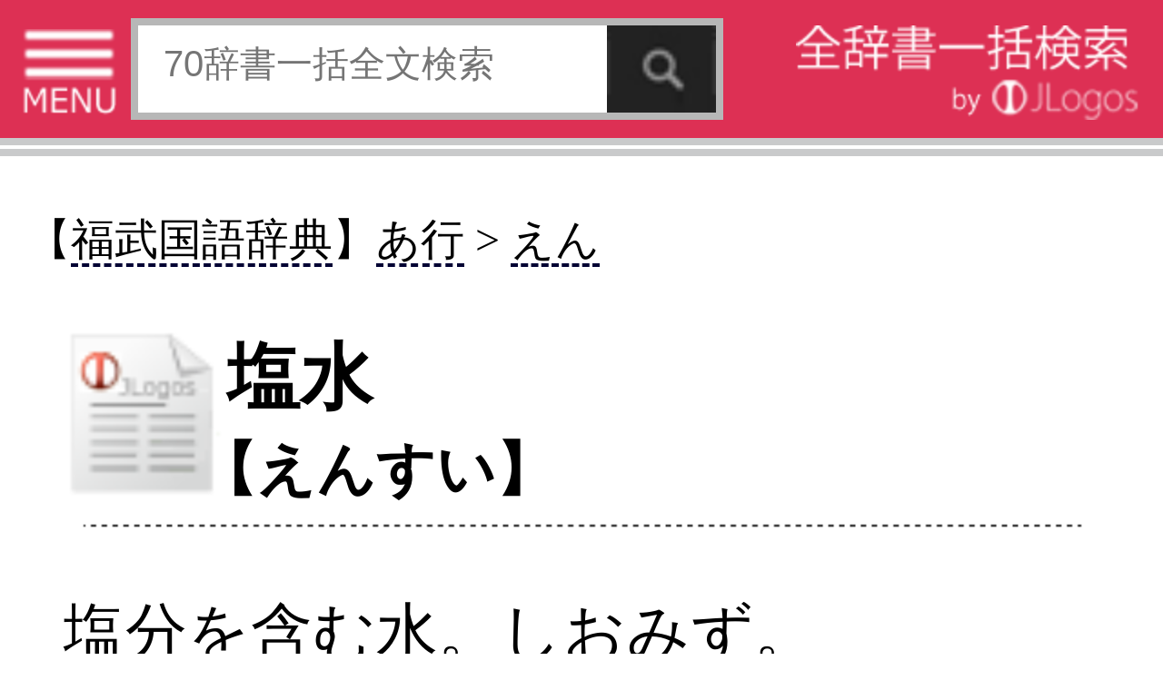

--- FILE ---
content_type: text/html;charset=UTF-8
request_url: http://s.jlogos.com/d001/704902270.html
body_size: 7550
content:
<!DOCTYPE html>
<html lang="ja">

	<head>
		<meta charset="UTF-8" />
<script async src="//pagead2.googlesyndication.com/pagead/js/adsbygoogle.js"></script>
<script>
  (adsbygoogle = window.adsbygoogle || []).push({
    google_ad_client: "ca-pub-6264877067704909",
    enable_page_level_ads: true
  });
</script>
					<meta name="description" content="『福武国語辞典(著・編集：ベネッセコーポレーション)』(出版社：ベネッセコーポレーション)掲載の「塩水(えんすい)」の定義意味解説ページ。【解説】塩分を含む水。しおみず。 ..." />
				<meta name="keywords" content="塩水" />
		<meta name="author" content="樺島忠夫/植垣節也/曽田文雄/佐竹秀雄" />
		<meta name="viewport" content="width=320" />
		<title>『塩水(えんすい)』の意味と定義(全文) - 辞書辞典無料検索JLogos</title>
		<link rel="amphtml" href="http://s.jlogos.com/amp/index.html?id=704902270" />
		<link rel="apple-touch-icon-precomposed" href="http://s.jlogos.com/dev/images/jlogos.png" />
		<link rel="stylesheet" href="http://s.jlogos.com/dev/css2/import.css" type="text/css" media="screen,tv,print" />
		<link rel="stylesheet" href="http://s.jlogos.com/dev/css2/tab.css" type="text/css" media="screen,tv,print" />
		<link rel="stylesheet" href="http://s.jlogos.com/dev2/css/mobile.css" type="text/css" media="screen,tv,print" />
				<link rel="canonical" href="http://www.jlogos.com/d001/704902270.html" />		<script type="text/javascript" src="http://s.jlogos.com/js/jquery.min.js"></script>
		<script type="text/javascript" src="http://s.jlogos.com/dev/js2/viewport.js" async></script>
		<script type="text/javascript" src="http://s.jlogos.com/js/naruhodo.js" async></script>
		<script type="text/javascript" src="http://s.jlogos.com/js/common_if.js" async></script>
		<script type="text/javascript" src="http://s.jlogos.com/dev/js2/home.js" async></script>
		<script type="text/javascript" src="http://s.jlogos.com/dev/js2/header.js" async></script>
		<script type="text/javascript" src="http://s.jlogos.com/dev/js2/dicslider.js" async></script>
		<script type="text/javascript" src="http://s.jlogos.com/dev/js2/tab.js" async></script>
		<script type="text/javascript" src="http://s.jlogos.com/dev/js2/panel.js" async></script>
		<script type="text/javascript" src="https://apis.google.com/js/plusone.js" async>{lang: 'ja'}</script>
		<script>
		  (function(i,s,o,g,r,a,m){i['GoogleAnalyticsObject']=r;i[r]=i[r]||function(){
		  (i[r].q=i[r].q||[]).push(arguments)},i[r].l=1*new Date();a=s.createElement(o),
		  m=s.getElementsByTagName(o)[0];a.async=1;a.src=g;m.parentNode.insertBefore(a,m)
		  })(window,document,'script','//www.google-analytics.com/analytics.js','ga');

		  ga('create', 'UA-40212903-3', 'auto');
		  ga('send', 'pageview');

		</script>
		<meta name="twitter:card" content="summary">
		<meta name="twitter:site" content="@jlogosdotcom">
		<meta name="twitter:title" content="JLogos(無料辞書サイト)SP">
		<meta name="twitter:description" content="無料辞書サイト。各種辞書・辞典の一括検索ができる。">
		<meta name="twitter:image" content="http://s.jlogos.com/images/jlogos.jpg" />
		<meta name="twitter:url" content="http://s.jlogos.com" />
		<style type="text/css">
			body{ 
				margin: 0;
				padding: 0;
				background-color: #fff;
				font-family: deltroRoman,"Futo Go B101","Hiragino Kaku Gothic ProN",Meiryo,sans-serif;
				min-width: 320px;
			}
			#nav{
				color: #fff;
				background-color: #000;
				font-size: 14px;
				height: 23px;
			}
			#nav a{
				color: #fff;
				text-decoration: none;
			}
			#nav ul{
				margin: 0; 
				padding: 0; 
				list-style: none; 
				height: 22px;
			}
			#nav li{
				display: inline; 
			}
			#nav ul li a:hover{
				color: #ffa500;
			}
			button {
			    width: auto;
			    padding:0;
			    margin:0;
			    background:none;
			    border:0;
			    font-size:0;
			    line-height:0;
			    overflow:visible;
			    cursor:pointer;
			}
			/*160630*/
			#container{
				z-index: 1;
				overflow: hidden;
			}
			#main{
				width: 320px;
				z-index: 1;
				overflow: hidden;
			}
			#left{
				position: absolute;
				top: 0;
				left: 0;
				width: 230px;
				display: none;
				z-index: 100;
				background-color: #fff;
			}
			#hiraku{
				cursor: pointer;
			}
			#tojiru{
				cursor: pointer;
				background-color: #000;
				color: #fff;
				font-size: 13px;
				height: 20px;
			}
		</style>
		<script type="text/javascript">
			$(function() {

				$("#nav ul li a:eq(0)").css("color","#ff0000");
				$("#nav ul li a:eq(0)").css("font-weight","normal");
				$("#nav ul li a:eq(1)").css("color","#fff");
				$("#nav ul li a:eq(1)").css("font-weight","normal");

				$("#nav ul li a:eq(0)").click(function() {
					$("#nav ul li a:eq(0)").css("color","#ff0000");
					$("#nav ul li a:eq(0)").css("font-weight","bold");
					$("#nav ul li a:eq(1)").css("color","#fff");
					$("#nav ul li a:eq(1)").css("font-weight","normal");
					$("#nav ul li a:eq(2)").css("color","#fff");
					$("#nav ul li a:eq(2)").css("font-weight","normal");
					return true;
				 });
				$("#nav ul li a:eq(1)").click(function() {
					$("#nav ul li a:eq(0)").css("color","#fff");
					$("#nav ul li a:eq(0)").css("font-weight","normal");
					$("#nav ul li a:eq(1)").css("color","#00ff00");
					$("#nav ul li a:eq(1)").css("font-weight","bold");
					$("#nav ul li a:eq(2)").css("color","#fff");
					$("#nav ul li a:eq(2)").css("font-weight","normal");
					return true;
				 });				
				$("#hiraku").click(function(){
					$("#left").show("fast");
				});
				$("#tojiru").click(function(){
					$("#left").hide("fast");
				});
			});
		</script>
	</head>
	<body>
		<div id="container">
				<div id="header-wrapper">
													
					<div id="headerb" class="clearfix">

						<ul2><img id="hiraku" src="http://s.jlogos.com/dev2/images/sp/menu3.png" width="26" height="25" alt="MENU"></ul2>

						<form method="get" action="http://s.jlogos.com/list2.html">
							<input type="text" placeholder="70辞書一括全文検索" name="keyword" />
							<input type="hidden" value="2" id="opt_val_new" name="opt_val">
							<button type="submit" name="search-btn"></button>
						</form>
						<ul><a href="http://s.jlogos.com/"><img src="http://s.jlogos.com/dev2/images/sp/logo.png" width="95" height="26" alt="全辞書一括検索 by JLogos"></a></ul>

					</div>
				</div>
		<div id="fb-root"></div>
		<script>(function(d, s, id) {
		  var js, fjs = d.getElementsByTagName(s)[0];
		  if (d.getElementById(id)) return;
		  js = d.createElement(s); js.id = id;
		  js.src = "//connect.facebook.net/ja_JP/sdk.js#xfbml=1&version=v2.0";
		  fjs.parentNode.insertBefore(js, fjs);
		}(document, 'script', 'facebook-jssdk'));</script>
			</header>
			<!-- ads.responsive 
<script async src="//pagead2.googlesyndication.com/pagead/js/adsbygoogle.js"></script>
<!-- s.jlogos_word -- >
<ins class="adsbygoogle"
     style="display:block"
     data-ad-client="ca-pub-6264877067704909"
     data-ad-slot="9120338720"
     data-ad-format="auto"></ins>
<script>
(adsbygoogle = window.adsbygoogle || []).push({});
</script>
-->

			
			<div id="main" class="clearfix" style="margin-top: 1px;padding-top: 0;border-top 2px solid #c9cacb;">
				<article id="rigion">
<!--
					<ol id="breadcrumb" class="clearfix"><h3>
						<li id="breadcrumb1" class="hkpn-w6"><a href="../d001/"><table><tr><td>福武国語辞典</td></tr></table></a></li>
						<li id="breadcrumb2" class="hkpn-w6"><a href="../d001/%A4%A2%B9%D4.html"><table><tr><td>あ行</td></tr></table></a></li>
						<li id="breadcrumb3" class="hkpn-w6"><a href="../d001/%A4%A2%B9%D4_%A4%A8%A4%F3.html"><table><tr><td>えん</td></tr></table></a></li></h3>
					</ol>
-->

					<div class="content">

<h2 class="hkpn-w6" style="margin-left:-10px;font-size:1.2em;">
【<a class="mylink" href="../d001/">福武国語辞典</a>】<a class="mylink" href="../d001/%A4%A2%B9%D4.html">あ行</a> > <a class="mylink" href="../d001/%A4%A2%B9%D4_%A4%A8%A4%F3.html">えん</a>
</h2>

						<h1 class="hkpn-w6" style="padding-top:8px;line-height: 1.2em;font-weight:bold;">塩水<br /><span style="font-size:0.8em;margin-left:-8px;">【えんすい】</span></h1>						<div style="text-align: center;"><img src="../dev/images/h-r-.png" width="280"></div>

						<h2 class="hkpn-w6">
												</h2>

						
						<p class="figcaption" style="padding-top: -20px;">
						塩分を含む水。しおみず。						
<!-- プロフィール表示部分 -->
<div id="profile" style="display : none;background : #fff;width : 213px;padding : 23px 20px 40px;border : 1px solid #000;box-shadow : 2px 2px 2px rgba(0,0,0,0.2);">
	<img class="profile-avator" src="http://curated-media.com/images/cur_edit.png" width="60" height="60" />
	<p class="user-position">JLogosエディター</p>
	<p class="user-name">JLogos編集部</p>
	<ul class="clearfix">
		<li><a hre="https://www.facebook.com/kojikoji.ma?ref=ts&fref=ts" target="_blank"><img src="http://curated-media.com/images/profile/facebook.png" /></a></li>
		<li><a hre="https://twitter.com/kojikoji_ma" target="_balnk"><img src="http://curated-media.com/images/profile/twitter.png" /></a></li>
	</ul>
	<p class="profile-text">JLogos編集部です。…>>続き</p>
	<p class="goto-profile2" style="margin-top: 0;clear: both;width: 200px;"><a href="">キュレーターページ(外部)</a></p>
	<p class="goto-list" style="margin-top: 0;clear: both;width: 200px;"><a href="">まとめ一覧</a></p>
	<p class="goto-profile" style="margin-top: 0;clear: both;width: 200px;"><a href="">プロフィールを見る</a></p>
	<p class="profile-close" style="margin-top: 0;clear: both;"><img src="http://curated-media.com/images/profile/close.png" alt="プロフィールを閉じる"></p>
</div>

						</p>

							<!-- social -->
							<br />
							<div style="float: center;">
								<ul>
									<li style="float: left;display: block;">
										<div class="fb-like" data-href="../d001/704902270.html" data-send="false" data-layout="button_count" data-width="150" data-show-faces="false"></div>
									</li>
									<li class="twitter" style="float: left;display: block;">
										<a href="https://twitter.com/share" class="twitter-share-button" data-via="jlogosdotcom" data-lang="ja" style="width:85px;">ツイート</a>
										<script>!function(d,s,id){var js,fjs=d.getElementsByTagName(s)[0];if(!d.getElementById(id)){js=d.createElement(s);js.id=id;js.src="//platform.twitter.com/widgets.js";fjs.parentNode.insertBefore(js,fjs);}}(document,"script","twitter-wjs");</script>
									</li>
									<li style="float: left;display: block;">
										<span>
											<script type="text/javascript" src="http://media.line.naver.jp/js/line-button.js?v=20130508" ></script>
											<script type="text/javascript">
												new jp.naver.line.media.LineButton({"pc":false,"lang":"ja","type":"a"});
											</script>
										</span>
									</li>
								</ul>
							</div>

					<br />
					<br />
<div style="margin:5px 0px 5px -8px;">
												<script async src="//pagead2.googlesyndication.com/pagead/js/adsbygoogle.js"></script>
						<!-- s.JLogos_Word_Footer_300x250_TextImage -->
						<ins class="adsbygoogle"
						     style="display:inline-block;width:300px;height:250px"
						     data-ad-client="ca-pub-6264877067704909"
						     data-ad-slot="8198978723"></ins>
						<script>
						(adsbygoogle = window.adsbygoogle || []).push({});
						</script>

						</div>

					<h2 class="hkpn-w6">
						<div style="text-align:right;font-size:0.9em;"></div>						<table><tr>
							<td style="padding-top:1px;"><a href="../d001/"><img src="../images/hyoshi/d001.jpg" width="50" /></a></td><td style="line-height:22px;"><span style="padding-left:10px; font-size:0.8em;">ベネッセコーポレーション (著:樺島忠夫/植垣節也/曽田文雄/佐竹秀雄)</span><br /><span style="padding-left:5px;font-size:0.9em;">「福武国語辞典」</span><br /><span style="padding-left:10px;font-size:0.6em;">JLogosID : 704902270</span></td>						</tr></table>
					</h2>
					</div>

					<div style="margin-left:5px;font-size:1.3em;">
<!--
					【お隣キーワード】<a class="mylink" href="../d001/704902280.html">延髄</a>&nbsp;&nbsp;<a class="mylink" href="../d001/704902290.html">エンスト</a>&nbsp;&nbsp;<a class="mylink" href="../d001/704902260.html" style="text-decoration: underline dotted;">円錐</a>&nbsp;&nbsp;<a class="mylink" href="../d001/704902250.html" style="text-decoration: underline dotted;">エンジン</a>&nbsp;&nbsp;-->
					</div>
				</article>

					<!--確認中（ここから）-->
					<!--確認中（ここまで）-->
					<ol id="breadcrumb" class="clearfix">
						<li id="breadcrumb1" class="hkpn-w6"><a href="../d001/"><table><tr><td></td></tr></table></a></li>
						<li id="breadcrumb2" class="hkpn-w6"><a href="../d001/%A4%A2%B9%D4.html"><table><tr><td>あ行</td></tr></table></a></li>
						<li id="breadcrumb3" class="hkpn-w6"><a href="../d001/%A4%A2%B9%D4_%A4%A8%A4%F3.html"><table><tr><td>えん</td></tr></table></a></li>
					</ol>

				
			</div><!-- main -->

			<br />

					<div align="left">
<div style="margin-left:5px;font-size:1.3em;">
					【辞典内Top3】
					<a class="mylink" href="../d001/705316430.html">必死</a>&nbsp;&nbsp;<a class="mylink" href="../d001/705111620.html">松涛</a>&nbsp;&nbsp;<a class="mylink" href="../d001/705449400.html">連打</a>&nbsp;&nbsp;<br />
【関連コンテンツ】
</div>
<script async src="//pagead2.googlesyndication.com/pagead/js/adsbygoogle.js"></script>
<ins class="adsbygoogle"
     style="display:block"
     data-ad-format="autorelaxed"
     data-ad-client="ca-pub-6264877067704909"
     data-ad-slot="2445263120"></ins>
<script>
     (adsbygoogle = window.adsbygoogle || []).push({});
</script>

												<script type="text/javascript">
							$(function(){
								//alert('testa');
								$(".rBtn").click(function(){
									//alert('testb');
									//alert($("#seikai").html());
									if( $(this).html()==$("#seikai").html() ){
										//alert('正解');
										$("#gohi").html("【正解】");
										$("#kaisetu").html("イネは、光のエネルギーを利用して、二酸化炭素と水から有機物をつくり、酸素を出します。");
									}else{
										$("#gohi").html("【不正解】");
										$("#kaisetu").html("<a href='../d063/8610649.html'>正解はこちらから→</a>");
									}
									$(".rBtn").attr("disabled", true);
								});
							});
						</script>
					</div>
					<p class="topic hkpn-w6">関連辞書</p><a href="http://s.jlogos.com/d010/"><img src="http://s.jlogos.com/images/hyoshi/d010.jpg" width="33" alt="日本語使いさばき辞典" /></a>&nbsp;<a href="http://s.jlogos.com/d011/"><img src="http://s.jlogos.com/images/hyoshi/d011.jpg" width="33" alt="同じ読みで意味の違う言葉の辞典" /></a>&nbsp;<a href="http://s.jlogos.com/d004/"><img src="http://s.jlogos.com/images/hyoshi/d004.jpg" width="33" alt="慣用句の辞典" /></a>&nbsp;<a href="http://s.jlogos.com/d005/"><img src="http://s.jlogos.com/images/hyoshi/d005.jpg" width="33" alt="故事ことわざの辞典" /></a>&nbsp;<p class="topic hkpn-w6">関連書籍</p><div style="width: 320px;-moz-box-sizing: border-box;-webkit-box-sizing: border-box;box-sizing: border-box;float: left;background: #f7f7f7;padding-top: 20px;position: relative;z-index: 1;margin-top: 2px;-moz-box-shadow: 5px 0 5px #ddd;-webkit-box-shadow: 5px 0 5px #ddd;box-shadow: 5px 0 5px #ddd;"><h3 class="right-column-pad book" style="background: url('http://curated-media.com/images/common/book.png') no-repeat left center;padding-left: 20px;margin-left: 19px;font-size: 13px;">&nbsp;ベネッセコーポレーション「福武国語辞典」</h3><section class="right-column-pad" style="border-bottom: 0px solid #e4e4e4;padding-top: 12px;padding-bottom: 10px;margin: 0 2px;border-bottom: 1px solid #e4e4e4;position: relative;padding-left: 15px;padding-right: 18px;"><aside style="position: relative;"><div class="comment" style="background: #fff;padding: 10px 10px;margin-bottom: 12px;min-height: 30px;position: relative;z-index: 2;"><img class="" width="25" height="25" src="http://s.jlogos.com/images/ea.jpg" alt="" style="float: left;margin-top: 2px;margin-right: 6px;margin-bottom: 4px;vertical-align: middle;border: 0;"/><p style="color: #333;line-height: 1.5;display: block;-webkit-margin-before: 1em;-webkit-margin-after: 1em;-webkit-margin-start: 0px;-webkit-margin-end: 0px;margin-top: 3px;">『福武国語辞典』を元に編集した電子特別編集版。日々の仕事･生活の中で使われる言葉や意味、用法が重要な現代語を中心に約6万語を収録｡文章を書く際に役立つよう用例を多く掲載するなど使いやすさを追求した国語辞典。</p></div></aside><div class="bookbox clearfix"><a href="../d001/"><img src="http://s.jlogos.com/images/hyoshi/d001.jpg" width="80" alt="" /></a><div class="bookbox-list" style="width: 194px;float: right;">出版社:ベネッセ[<a href="">link</a>]<br />編集：樺島忠夫/植垣節也/曽田文雄/佐竹秀雄<br />価格：2,571<br />収録数：60000語<br />サイズ：--(B6変型)<br />発売日：-<br />ISBN：-</div></div></section></div>
</div>
				<div id="reg"><a name=#reg>
					<p class="topic hkpn-w6">JLogosPREMIUM(100冊100万円分以上の辞書・辞典使い放題/広告表示無し)は各キャリア公式サイトから</p>
					<ul class="list-view">
						<li>
							<a href="http://jlogos.com/docomosp/">
								<table class="list-box">
									<tr>
										<td><img src="../images/dmenu.jpg" width="30" alt="" /></td>
										<td class="list-right"><span class="title hkpn-w6">NTTdocomo「ｄメニュー」</span></td>
									</tr>
								</table>
							</a>
						</li>
						<li>
							<a href="http://jlogos.com/ausp/">
								<table class="list-box">
									<tr>
										<td><img src="../images/auportal.jpg" width="30" alt="" /></td>
										<td class="list-right"><span class="title hkpn-w6">auポータル「メニューリスト」</span></td>
									</tr>
								</table>
							</a>
						</li>
						<li>
							<a href="http://jlogos.com/sbsp/">
								<table class="list-box">
									<tr>
										<td><img src="../images/sblogo.png" width="30" alt="" /></td>
										<td class="list-right"><span class="title hkpn-w6">Softbank「メニューリスト」</span></td>
									</tr>
								</table>
							</a>
						</li>
						<li>
							<a href="https://play.google.com/store/apps/details?id=jp.eainc.jlogosinapp">
								<table class="list-box">
									<tr>
										<td><img src="../images/googleplay.jpg" width="30" alt="" /></td>
										<td class="list-right"><span class="title hkpn-w6">GooglePlay(Androidアプリ)</span></td>
									</tr>
							</table>
							</a>
						</li>
						<li>
							<a href="https://itunes.apple.com/jp/app/id917965759">
								<table class="list-box">
									<tr>
										<td><img src="../images/apple.png" width="30" alt="" /></td>
										<td class="list-right"><span class="title hkpn-w6">AppStore（iPhone&iPadアプリ)</span></td>
									</tr>
							</table>
							</a>
						</li>

					</ul>
				</div>

						<footer>
				<div id="footer-border">
				</div>
<!--				<div id="footer-top" class="clearfix">
					<p>ご利用の前にお読みください</p>
					<ul>
						<li id="smartphone"><a href=""><table><tr><td>スマートフォン</td></tr></table></a></li>
						<li id="pc"><a href="http://www.jlogos.com"><table><tr><td>PC</td></tr></table></a></li>
					</ul>
					</div>
-->

				<div id="footer-middle" class="clearfix">
					<ul class="clearfix">
						<li><a href="http://jlogos.com/android/tokutei.html">特定商取引法に基づく表記</a></li>
						<li><a href="http://jlogos.com/android/privacy.html">個人情報保護</a></li>
						<li><a href="https://jisho.info/ssl/contact.html">お問い合わせ</a></li>
						<li><a href="http://wisdom.jlogos.com/">コンテンツをお持ちの方へ(出版社様/個人様)</a></li>
					</ul>
					<p>Copyright(C) Ea.Inc. All Right Reserved.</p>
				</div>
				
				<div id="footer-bottom">
					<p><a href="">ページの先頭へ</a></p>
				</div>
			</footer>

<script type='text/javascript'>var _merchantSettings=_merchantSettings
|| [];_merchantSettings.push(['AT', '10l5645']);(function(){var
autolink=document.createElement('script');autolink.type='text/javascript';autolink.async=true;
autolink.src='http://autolinkmaker.itunes.apple.com/js/itunes_autolinkmaker.js';var
s=document.getElementsByTagName('script')[0];s.parentNode.insertBefore(autolink,
s);})();</script>
		</div>
		<div id="left">

			<div id="diclist"><a name="#diclist">
				<p id="tojiru">　　　　　　　　　　　　　× 閉じる<br /></p>

				<p class="diclist hkpn-w6">収録辞書全リスト</p>

				<div class="slide-area">
					<ul id="dicslide-box">
				</div>

				<div id="tab" class="outline">
					<div class="tab-list">
						<ul class="list-view showContents tab5">
							<li><a href="http://s.jlogos.com/"><table class="diclist-box"><tr><td class="list-right"><span class="title hkpn-w6">★トップページ</span></td></tr></table></a></li>
							<li><a href="http://s.jlogos.com/aboutfj.html"><table class="diclist-box"><tr><td class="list-right"><span class="title hkpn-w6">★JLogosとは</span></td></tr></table></a></li>
							<li><a href="http://s.jlogos.com/index.html#ranking"><table class="diclist-box"><tr><td class="list-right"><span class="title hkpn-w6">★全辞書検索ランキング</span></td></tr></table></a></li>
							<li><a href="http://s.jlogos.com/medical.html"><table class="diclist-box"><tr><td class="list-right"><span class="title hkpn-w6">★医療辞典・症状検索</span></td></tr></table></a></li>
							<li><a href="http://wisdom.jlogos.com"><table class="diclist-box"><tr><td class="list-right"><span class="title hkpn-w6">★辞書・辞典・解説文等をお持ちの出版社様/個人様</span></td></tr></table></a></li>

							<li><table class="diclist-box-title"><tr><td><span class="title hkpn-w6">【医療系辞典】</span></td></tr></table></li>
							<li><a href="http://s.jlogos.com/medical.html"><table class="diclist-box"><tr><td class="list-right"><span class="title hkpn-w6">NEW：医療辞典検索</span></td></tr></table></a></li>
							<li><a href="http://s.jlogos.com/d002/"><table class="diclist-box"><tr><td class="list-right"><span class="title hkpn-w6">標準治療(寺下医学事務所)</span></td></tr></table></a></li>
							<li><a href="http://s.jlogos.com/d066/"><table class="diclist-box"><tr><td class="list-right"><span class="title hkpn-w6">『介護』重要用語集</span></td></tr></table></a></li>
							<li><a href="http://s.jlogos.com/d003/"><table class="diclist-box"><tr><td class="list-right"><span class="title hkpn-w6">東洋医学のしくみ</span></td></tr></table></a></li>
							<li><table class="diclist-box-title"><tr><td><span class="title hkpn-w6">【日本語系辞典】</span></td></tr></table></li>
							<li><a href="http://s.jlogos.com/d001/"><table class="diclist-box"><tr><td class="list-right"><span class="title hkpn-w6">ベネッセ国語辞典</span></td></tr></table></a></li>
							<li><a href="http://s.jlogos.com/d010/"><table class="diclist-box"><tr><td class="list-right"><span class="title hkpn-w6">日本語使いさばき辞典</span></td></tr></table></a></li>
							<li><a href="http://s.jlogos.com/d011/"><table class="diclist-box"><tr><td class="list-right"><span class="title hkpn-w6">同音異義語辞典</span></td></tr></table></a></li>
							<li><a href="http://s.jlogos.com/d004/"><table class="diclist-box"><tr><td class="list-right"><span class="title hkpn-w6">慣用句の辞典</span></td></tr></table></a></li>
							<li><a href="http://s.jlogos.com/d005/"><table class="diclist-box"><tr><td class="list-right"><span class="title hkpn-w6">故事ことわざの辞典</span></td></tr></table></a></li>
							<li><a href="http://s.jlogos.com/d006/"><table class="diclist-box"><tr><td class="list-right"><span class="title hkpn-w6">名言名句の辞典</span></td></tr></table></a></li>
							<li><a href="http://s.jlogos.com/d007/"><table class="diclist-box"><tr><td class="list-right"><span class="title hkpn-w6">四字熟語の辞典</span></td></tr></table></a></li>
							<li><a href="http://s.jlogos.com/d008/"><table class="diclist-box"><tr><td class="list-right"><span class="title hkpn-w6">四字熟語(日本実業)</span></td></tr></table></a></li>
							<li><a href="http://s.jlogos.com/d009/"><table class="diclist-box"><tr><td class="list-right"><span class="title hkpn-w6">カタカナ語の辞典</span></td></tr></table></a></li>
							<li><a href="http://s.jlogos.com/d061/"><table class="diclist-box"><tr><td class="list-right"><span class="title hkpn-w6">類語玉手箱</span></td></tr></table></a></li>
							<li><table class="diclist-box-title"><tr><td><span class="title hkpn-w6">【外国語系辞典】</span></td></tr></table></li>
							<li><a href="http://s.jlogos.com/d055/"><table class="diclist-box"><tr><td class="list-right"><span class="title hkpn-w6">DIKO　仏和辞典</span></td></tr></table></a></li>
							<li><a href="http://s.jlogos.com/d057/"><table class="diclist-box"><tr><td class="list-right"><span class="title hkpn-w6">DIKO　和仏辞典</span></td></tr></table></a></li>
							<li><table class="diclist-box-title"><tr><td><span class="title hkpn-w6">【グルメ系辞典】</span></td></tr></table></li>
							<li><a href="http://s.jlogos.com/d015/"><table class="diclist-box"><tr><td class="list-right"><span class="title hkpn-w6">焼肉手帳</span></td></tr></table></a></li>
							<li><a href="http://s.jlogos.com/d016/"><table class="diclist-box"><tr><td class="list-right"><span class="title hkpn-w6">すし手帳</span></td></tr></table></a></li>
							<li><a href="http://s.jlogos.com/d017/"><table class="diclist-box"><tr><td class="list-right"><span class="title hkpn-w6">喫茶手帳</span></td></tr></table></a></li>
							<li><a href="http://s.jlogos.com/d045/"><table class="diclist-box"><tr><td class="list-right"><span class="title hkpn-w6">イタリアン手帳</span></td></tr></table></a></li>
							<li><a href="http://s.jlogos.com/d018/"><table class="diclist-box"><tr><td class="list-right"><span class="title hkpn-w6">焼酎手帳</span></td></tr></table></a></li>
							<li><a href="http://s.jlogos.com/d019/"><table class="diclist-box"><tr><td class="list-right"><span class="title hkpn-w6">日本酒手帳</span></td></tr></table></a></li>
							<li><a href="http://s.jlogos.com/d020/"><table class="diclist-box"><tr><td class="list-right"><span class="title hkpn-w6">カクテル手帳</span></td></tr></table></a></li>
							<li><a href="http://s.jlogos.com/d021/"><table class="diclist-box"><tr><td class="list-right"><span class="title hkpn-w6">ワイン手帳</span></td></tr></table></a></li>
							<li><a href="http://s.jlogos.com/d022/"><table class="diclist-box"><tr><td class="list-right"><span class="title hkpn-w6">洋酒手帳</span></td></tr></table></a></li>
							<li><a href="http://s.jlogos.com/d046/"><table class="diclist-box"><tr><td class="list-right"><span class="title hkpn-w6">雑学大全</span></td></tr></table></a></li>
							<li><a href="http://s.jlogos.com/d047/"><table class="diclist-box"><tr><td class="list-right"><span class="title hkpn-w6">雑学大全2</span></td></tr></table></a></li>
							<li><a href="http://s.jlogos.com/d048/"><table class="diclist-box"><tr><td class="list-right"><span class="title hkpn-w6">旬のうまい魚を知る本</span></td></tr></table></a></li>
							<li><a href="http://s.jlogos.com/d049/"><table class="diclist-box"><tr><td class="list-right"><span class="title hkpn-w6">東京５つ星の鰻と天麩羅</span></td></tr></table></a></li>
							<li><a href="http://s.jlogos.com/d050/"><table class="diclist-box"><tr><td class="list-right"><span class="title hkpn-w6">東京５つ星の肉料理</span></td></tr></table></a></li>
							<li><a href="http://s.jlogos.com/d051/"><table class="diclist-box"><tr><td class="list-right"><span class="title hkpn-w6">東京５つ星の魚料理</span></td></tr></table></a></li>
							<li><a href="http://s.jlogos.com/d052/"><table class="diclist-box"><tr><td class="list-right"><span class="title hkpn-w6">東京５つ星の中国料理</span></td></tr></table></a></li>
							<li><a href="http://s.jlogos.com/d053/"><table class="diclist-box"><tr><td class="list-right"><span class="title hkpn-w6">東京５つ星の蕎麦</span></td></tr></table></a></li>
							<li><a href="http://s.jlogos.com/d054/"><table class="diclist-box"><tr><td class="list-right"><span class="title hkpn-w6">全国５つ星の手みやげ</span></td></tr></table></a></li>
							<li><a href="http://s.jlogos.com/d056/"><table class="diclist-box"><tr><td class="list-right"><span class="title hkpn-w6">全国５つ星の駅弁空弁</span></td></tr></table></a></li>
							<li><table class="diclist-box-title"><tr><td><span class="title hkpn-w6">【雑学系辞典】</span></td></tr></table></li>
							<li><a href="http://s.jlogos.com/d012/"><table class="diclist-box"><tr><td class="list-right"><span class="title hkpn-w6">暦の雑学事典</span></td></tr></table></a></li>
							<li><a href="http://s.jlogos.com/d013/"><table class="diclist-box"><tr><td class="list-right"><span class="title hkpn-w6">日本史の雑学事典</span></td></tr></table></a></li>
							<li><a href="http://s.jlogos.com/d014/"><table class="diclist-box"><tr><td class="list-right"><span class="title hkpn-w6">道と路がわかる事典</span></td></tr></table></a></li>
							<li><a href="http://s.jlogos.com/g006/"><table class="diclist-box"><tr><td class="list-right"><span class="title hkpn-w6">雑学科学～モノの技術</span></td></tr></table></a></li>
							<li><a href="http://s.jlogos.com/g007/"><table class="diclist-box"><tr><td class="list-right"><span class="title hkpn-w6">雑学科学～モノの技術2</span></td></tr></table></a></li>
							<li><a href="http://s.jlogos.com/d046/"><table class="diclist-box"><tr><td class="list-right"><span class="title hkpn-w6">雑学大全</span></td></tr></table></a></li>
							<li><a href="http://s.jlogos.com/d047/"><table class="diclist-box"><tr><td class="list-right"><span class="title hkpn-w6">雑学大全2</span></td></tr></table></a></li>
							<li><a href="http://s.jlogos.com/d042/"><table class="diclist-box"><tr><td class="list-right"><span class="title hkpn-w6">動画データベース</span></td></tr></table></a></li>
							<li><a href="http://s.jlogos.com/jisho.html?l_head=%A1%DA%A5%D0%A5%E9%A5%A8%A5%C6%A5%A3%A1%DB"><table class="diclist-box"><tr><td class="list-right"><span class="title hkpn-w6">…他バラエティ(24)</span></td></tr></table></a></li>
						</ul>
					</div>

			</div>
		</div>
	</body>
</html>

--- FILE ---
content_type: text/html; charset=utf-8
request_url: https://www.google.com/recaptcha/api2/aframe
body_size: 266
content:
<!DOCTYPE HTML><html><head><meta http-equiv="content-type" content="text/html; charset=UTF-8"></head><body><script nonce="IgUjd_ripP6p-IX33TZf7A">/** Anti-fraud and anti-abuse applications only. See google.com/recaptcha */ try{var clients={'sodar':'https://pagead2.googlesyndication.com/pagead/sodar?'};window.addEventListener("message",function(a){try{if(a.source===window.parent){var b=JSON.parse(a.data);var c=clients[b['id']];if(c){var d=document.createElement('img');d.src=c+b['params']+'&rc='+(localStorage.getItem("rc::a")?sessionStorage.getItem("rc::b"):"");window.document.body.appendChild(d);sessionStorage.setItem("rc::e",parseInt(sessionStorage.getItem("rc::e")||0)+1);localStorage.setItem("rc::h",'1770096793097');}}}catch(b){}});window.parent.postMessage("_grecaptcha_ready", "*");}catch(b){}</script></body></html>

--- FILE ---
content_type: application/javascript
request_url: http://s.jlogos.com/dev/js2/header.js
body_size: 665
content:
$(function(){
	var $search_box = $("#search-box");
	var search_box_h = $search_box.height();
	//alert(search_h);
	$search_box.css({"display":"none"});
	$search_box.css({"height":"0"});
	
	var $loupe = $("#loupe");
	
	$loupe.toggle(function(){
		//alert(search_box_h);
		$search_box.animate({height : search_box_h});
		$search_box.css({"display":"block"});
		return false;
	},function(){
		//alert(search_box_h);
		$search_box.animate({
			height : "0"
		},function(){
			$search_box.css({"display":"none"});
			//$search_box.slideUp("slow");
		});
		return false;
	});
	
	//$("#keyword dd:first").css("display","block");
	//setInterval(function(){
	//	$("#keyword dd:first").fadeOut(100).next('dd').fadeIn(500).end().appendTo("#keyword");
	//},
	//5000);
	
	$("#keyword dd:first").fadeIn(500);
	setInterval(function(){
		$("#keyword dd:first").fadeOut(100).next('dd').fadeIn(500).end().appendTo("#keyword");
	},
	5000);

	/*140406*/
	$("#opt_div").text("前方一致");
	$("#opt_val").val("0");

	$("#opt_div").click(function(){
		var i = $("#opt_val").val();
		if(i == 0){
			$(this).text("後方一致");
			$("#opt_val").val("1");
		}else if(i == 1){
			$(this).text("全文一致");
			$("#opt_val").val("2");
		}else{
			$(this).text("前方一致");
			$("#opt_val").val("0");
		}
	});
	
	var $select = $("#select");
	var $overlap = $("#overlap");
	var $button = $("#inputarea button");
	var $close = $("#close-list");
	var $radio = $("#radio-box").find(":checkbox");
	
	$select.click(function(){
		$overlap.css({"display":"block"});
		$button.addClass("overlap");
		return false;
	});
	
	$close.click(function(){
		$overlap.css({"display":"none"});
		$button.removeClass("overlap");
		return false;
	});
	
	var s = $select.size();
	var $hot_keyword = $(".hotKeyword");
	var $key_top = $("#keyword-top");
	if(s == 0){
		$hot_keyword.addClass("grow");
		$key_top.css({"top":"-13px"});
	}
	
});